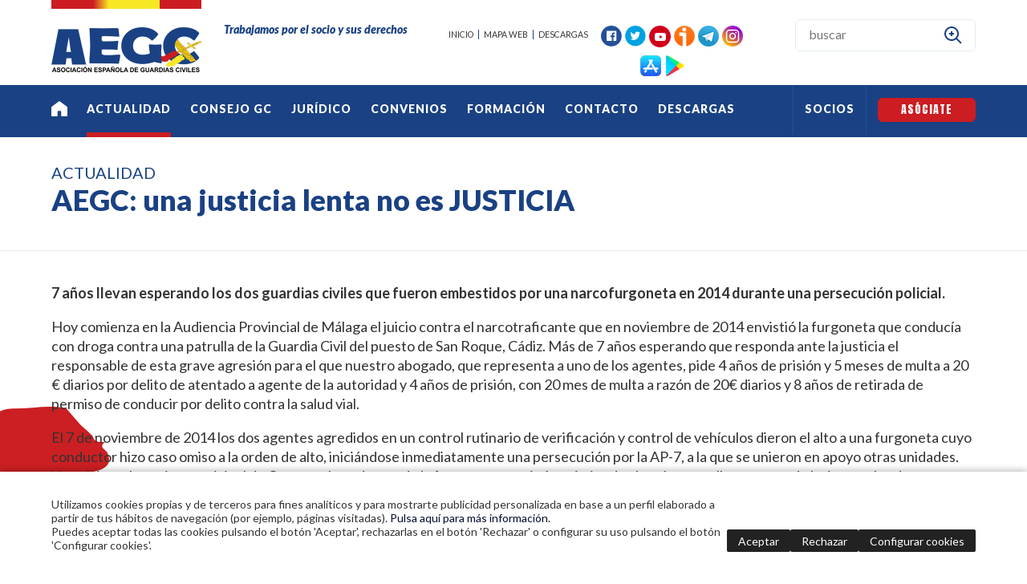

--- FILE ---
content_type: text/html
request_url: https://www.aegc.es/asociacion-espanola-de-guardias-civiles/actualidad/aegc-una-justicia-lenta-no-es-justicia_1506_4_2326_0_1_in.html
body_size: 31843
content:

<!DOCTYPE html PUBLIC "-//W3C//DTD HTML 4.01 Transitional//EN" "http://www.w3.org/TR/html4/loose.dtd">
<html lang="es">
<head>

<title>AEGC: una justicia lenta no es JUSTICIA</title>
<meta name="title" content="AEGC: una justicia lenta no es JUSTICIA">
<meta name="description" content="AEGC: una justicia lenta no es JUSTICIA">
<meta name="keywords" content="Asociación española  de guardias civiles">
<meta name="language" content="es">
<meta http-equiv="X-UA-Compatible" content="IE=100">

<meta name="rating" content="general">
<meta http-equiv="pragma" content="no-cache">
<meta http-equiv="Content-Type" content="text/html; charset=iso-8859-1">

<link rel="apple-touch-icon" sizes="57x57" href="/imgslogo/apple-icon-57x57.png">
<link rel="apple-touch-icon" sizes="60x60" href="/imgslogo/apple-icon-60x60.png">
<link rel="apple-touch-icon" sizes="72x72" href="/imgslogo/apple-icon-72x72.png">
<link rel="apple-touch-icon" sizes="76x76" href="/imgslogo/apple-icon-76x76.png">
<link rel="apple-touch-icon" sizes="114x114" href="/imgslogo/apple-icon-114x114.png">
<link rel="apple-touch-icon" sizes="120x120" href="/imgslogo/apple-icon-120x120.png">
<link rel="apple-touch-icon" sizes="144x144" href="/imgslogo/apple-icon-144x144.png">
<link rel="apple-touch-icon" sizes="152x152" href="/imgslogo/apple-icon-152x152.png">
<link rel="apple-touch-icon" sizes="180x180" href="/imgslogo/apple-icon-180x180.png">
<link rel="icon" type="image/png" sizes="192x192"  href="/imgslogo/android-icon-192x192.png">
<link rel="icon" type="image/png" sizes="32x32" href="/imgslogo/favicon-32x32.png">
<link rel="icon" type="image/png" sizes="96x96" href="/imgslogo/favicon-96x96.png">
<link rel="icon" type="image/png" sizes="16x16" href="/imgslogo/favicon-16x16.png">
<link rel="manifest" href="/manifest.json">
<meta name="msapplication-TileColor" content="#ffffff">
<meta name="msapplication-TileImage" content="/imgslogo/ms-icon-144x144.png">
<meta name="theme-color" content="#ffffff">

<meta name="viewport" content="width=device-width, initial-scale=1.0, maximum-scale=1.0">
<link rel="shortcut icon" href="/favicon.ico" >

<link rel="canonical" href="/asociacion-espanola-de-guardias-civiles/aegc/aegc_1506_4_2326_0_1_in.html" />

<script type="text/javascript">    
  var gb_carpeta_url = '';  
  var gb_v = 'v_portal';  
  var gb_p = 'personal'; 
  var gb_tx_caberruta = 'Introduzca una dirección de inicio de la ruta';  
  
  // <![CDATA[
  // Using document.write to load JavaScript dependencies to bypass O2 network inlining of JavaScript.
  function loadJS(file){document.write("<" + "script type='text/javascript' src='" + file + "'></" + "script>")}
  loadJS("https://ajax.googleapis.com/ajax/libs/jquery/3.2.1/jquery.min.js");
  // ]]>
</script>

<script type="text/javascript" src="/v_portal/javascript/slick/slick.min.js"></script><script type="text/javascript" src="/v_portal/javascript/mensajes.js"></script>
<script type="text/javascript" src="/v_portal/javascript/tooltipster.js"></script>

<script src="/system/javascript/fancybox/jquery.fancybox.min.js"></script>
<link rel="stylesheet" href="/system/javascript/fancybox/jquery.fancybox.min.css" />

<script type="text/javascript" src="/v_portal/javascript/verflash.js"></script>

<link rel="stylesheet" type="text/css" href="/v_portal/flash/flowplayer/skin/functional.css">
<script type="text/javascript" src="/v_portal/flash/flowplayer/flowplayer.min.js"></script>


<script type="text/javascript">
  loadJS("/v_portal/javascript/esencia.js");
  loadJS("/v_portal/javascript/esencia-load.js?hrotar=-1");
</script>

<!--[if lt IE 9]>
  <script type="text/javascript" src="http://css3-mediaqueries-js.googlecode.com/svn/trunk/css3-mediaqueries.js"></script>
<![endif]-->

<link rel="stylesheet" href="https://cdn.sentidocomun.es/cookies/cookies.css">
<style>
  .cookies-banner {
    float: none !important;
    clear: both !important;
  }
</style>
<script type="text/javascript" src="https://cdn.sentidocomun.es/cookies/cookies.js"></script>
<script type="text/javascript">
  const cookiesIdApartado = '14';
  const cookiesUrl = '/v_portal/apartados/apartado.asp?te=14';
  const cookiesNombreApartado = 'Política de cookies';
  const cookiesAnalisis = true;
  const cookiesPublicidad = true;
  const cookiesSociales = false;
  const cookiesSeguridad = false;

  document.addEventListener( 'DOMContentLoaded', () => {
    if ( !getCookie( 'cookiesDirective' ) ) {
      mostrarBanner();
    }
  } );
</script>

<meta http-equiv="X-UA-Compatible" content="IE=edge">
<link rel="stylesheet" type="text/css" href="/system/estilos/fonts/font-awesome.css">
<link href='https://fonts.googleapis.com/css?family=Open+Sans:400,700,600,600italic,400italic' rel='stylesheet' type='text/css'>
<link href="https://fonts.googleapis.com/css?family=Lato:400,400i,700,700i,900,900i" rel="stylesheet">
<link href="https://fonts.googleapis.com/css?family=Anton" rel="stylesheet">
<link rel="stylesheet" type="text/css" href="/v_portal/estilos/estilos.css" media="screen,print">
<link rel="stylesheet" type="text/css" href="/v_portal/estilos/heditor.css" media="screen,print">
<link rel="stylesheet" type="text/css" href="/v_portal/estilos.asp" media="screen,print"> 
<link rel="stylesheet" type="text/css" href="/v_portal/estilos/estilosprint.css" media="print">

<script type="text/javascript" src="/system/javascript/funciones-mapa.js"></script>
<script type="text/javascript">

function cambiatamanio(imagen,tamanio)
{
  w=eval('document.images.'+imagen+'.width');
  h=eval('document.images.'+imagen+'.height');

  if (w>tamanio)
  {
    eval('document.images.'+imagen+'.height=h*(tamanio/w)');
    eval('document.images.'+imagen+'.width=tamanio');
  }
}

</script>
<script type="text/javascript" src='https://www.google.com/recaptcha/api.js?hl='></script>

<!-- Global site tag (gtag.js) - Google Analytics -->
<script async src="https://www.googletagmanager.com/gtag/js?id=G-M8RTGGML8H"></script>
<script>
  window.dataLayer = window.dataLayer || [];
  function gtag(){dataLayer.push(arguments);}
  gtag('consent', 'default', {
     'analytics_storage':'denied',
	 'anonymizeIp': true
  });
  gtag('js', new Date());
  gtag('config', 'G-M8RTGGML8H');
</script>


</head>

<body onload="estadistica_introducir(11,1506,11,'AEGC%3A+una+justicia+lenta+no+es+JUSTICIA')">

<div id="cont-cab" class="t100 pad0 mar0">

	<div id="cabecera" class="blq bg_ng1">
		<div class="centrado">

			<div id="logotipo" class="bl_izq ohid"><a href="/asociacion-espanola-de-guardias-civiles/aegc/aegc_0_1_ap.html" title="Ir al inicio de la web"><img src="/imgslogo/logo_aegc.png" alt="AEGC"></a></div>
			<div id="slogan" class="bl_izq ff_ng1 fs_14 colpri txt_em fw_900 mart32 marl32">Trabajamos por el socio y sus derechos</div>
			<div id="bl-cab" class="bl_der">
				<ul id="menucab" class="menu mart17 colpri fs_12 ff_ng1">

					<li class="padr8"><a href="/asociacion-espanola-de-guardias-civiles/aegc/aegc_0_1_ap.html" class="v_pq" title="Ir a&nbsp;INICIO">INICIO</a></li>

					<li class="padlr8 brd4"><a href="/asociacion-espanola-de-guardias-civiles/mapa-web_mw.html" class="v_pq" title="Ir a&nbsp;MAPA WEB">MAPA WEB</a></li>

					<li class="padlr8 brd4"><a href="/descargas/" class="v_pq" title="Ver&nbsp;DESCARGAS">DESCARGAS</a></li>

				</ul>
				<ul id="redes" class="menu mart8 marl16">
					<li class="pad0">
						<a href="https://www.facebook.com/AEGC-Asociaci%C3%B3n-Espa%C3%B1ola-De-Guardias-Civiles-324356654320403/" title="facebook&nbsp;(en nueva ventana)" target="_blank">
							<img src="/v_portal/imgs/ic_facebook.png" alt="facebook&nbsp;(en nueva ventana)">
						</a>
					</li>
					<li class="padl4">
						<a href="https://twitter.com/AEGCnacional" title="twitter&nbsp;(en nueva ventana)" target="_blank">
							<img src="/v_portal/imgs/ic_twitter.png" alt="twitter (en nueva ventana)">
						</a>
					</li>
					<li class="padl4">
						<a href="https://www.youtube.com/user/AEGCtube" title="youtube&nbsp;(en nueva ventana)" target="_blank">
							<img src="/v_portal/imgs/ic_youtube.png" alt="youtube (en nueva ventana)">
						</a>
					</li>
					<li class="padl4">
						<a href="https://www.ivoox.com/podcast-aegc-al-dia_sq_f1392250_1.html" title="ivoox&nbsp;(en nueva ventana)" target="_blank">
							<img src="/v_portal/imgs/ic_ivoox.png" alt="ivoox (en nueva ventana)">
						</a>
					</li>
					<li class="padl4">
						<a href="http://telegram.me/aegcnacional&ved=2ahUKEwi7qKHeqMndAhUNvxoKHcDtDuIQjjgwAHoECAQQAQ&usg=AOvVaw2D96tto60bLsxUTnpfVpyG" title="Telegram&nbsp;(en nueva ventana)" target="_blank">
							<img src="/v_portal/imgs/ic_telegram.png" alt="Telegram (en nueva ventana)">
						</a>
					</li>
					 <li class="padl4">
						<a href="https://www.instagram.com/aegcnacional/" title="Instagram&nbsp;(en nueva ventana)" target="_blank">
							<img src="/v_portal/imgs/ic_instagram.png" alt="Instagram (en nueva ventana)">
						</a>
					</li>

				</ul>
				<ul id="apps" class="menu mart8 marl16">
					<li class="pad0">
						<a href="http://itunes.apple.com/app/id1093814890" title="App&nbsp;Store&nbsp;(en nueva ventana)" target="_blank">
							<img src="/v_portal/imgs/ic_appStore.png" alt="App&nbsp;Store&nbsp;(en nueva ventana)">
						</a>
					</li>
					<li class="padl4">
						<a href="https://play.google.com/store/apps/details?id=com.andromo.dev271969.app468189" title="Google&nbsp;Play&nbsp;(en nueva ventana)" target="_blank">
							<img src="/v_portal/imgs/ic_googlePlay.png" alt="Google Play (en nueva ventana)">
						</a>
					</li>
				</ul>
<div id="busqueda" class="bl_der marl8">
  <script type="text/javascript">
    function cabvalidacion (formulario)
    {
      if ((formulario.textobusc.value =="")||(formulario.textobusc.value ==" ")
          || (formulario.textobusc.value=="buscar"))
      {
        //alert("Introduzca texto a buscar, por favor.");
        alert("Introduzca texto a buscar, por favor.");
        formulario.textobusc.focus();
        return false;
      }
  
      texto=formulario.textobusc.value
      longitud=texto.length
  
      if (longitud<3)
      {
        //alert("El texto a buscar ha de tener un mínimo de 3 caracteres.");
        alert("El texto a buscar ha de tener un mínimo de 3 caracteres.");
        formulario.textobusc.focus();
        return false;
      }
  
      return true;
    }
  </script>
  <form id="cabform2" class="blq" name="cabform2" action="/v_portal/busqueda/index.asp" onsubmit="return cabvalidacion(this)" method="post">
    <div class="blq">
      
      <input id="txtbuscar" class="cajaf t80" tabindex="100" type="text" title="Buscar texto" name="textobusc" size="12" maxlength="30" value="buscar" onfocus="entrarelem(this,'buscar')" onblur="dejarelem(this,'buscar')">
    	
      <input tabindex="101" class="btn-bus bl_der cr_p t10" type="submit" name="enviar" value="" title="Comenzar la búsqueda">
    </div> 
    <input type="hidden" name="chkcur" value="1">

    <input type="hidden" name="chknov" value="1">
    <input type="hidden" name="chknot" value="1">
    <input type="hidden" name="chkinf" value="1">

  </form>
</div>
			</div>
		</div>
	</div>

	<div id="nav_principal" class="blq cp">
		<div class="centrado">

			<div id="cont-mpri" class="blq">
				<div id="mpri-desp" class="oculto bl_der"><i class="cr_p pad8 fa fa-bars cp fs_21 va_m">&nbsp;</i></div>

		<ul class="menupri txt_up">

			<li class="lista1 prim">
				<a href="/es/" class="bl_izq fw_900 ff_ng1 fs_14 primer" title="Ir a&nbsp;EN PORTADA">

					<img src="/v_portal/imgs/home.png" alt="En portada">

				</a>

				<i class="mdesp fs_21 fa fa-caret-down colsobpri padr4 padl4 va_s close">&nbsp;</i>

			</li>

			<li class="lista1 activo">
				<a href="/actualidad/" class="bl_izq fw_900 ff_ng1 fs_14 activo" title="Ir a&nbsp;ACTUALIDAD">
Actualidad
				</a>

				<i class="mdesp fs_21 fa fa-caret-down colsobpri padr4 padl4 va_s close">&nbsp;</i>

		<ul class="menusec txt_up">

			<li class="lista2 prim">
				<a href="/asociacion-espanola-de-guardias-civiles/actualidad/ventajas-de-ser-socio_312_1_ap.html" class="bl_izq fw_900 ff_ng1 fs_14 primer" title="Ir a&nbsp;VENTAJAS DE SER SOCIO">
VENTAJAS DE SER SOCIO
				</a>

			</li>

			<li class="lista2">
				<a href="/actualidad/historia/" class="bl_izq fw_900 ff_ng1 fs_14" title="Ir a&nbsp;HISTORIA">
HISTORIA
				</a>

			</li>

			<li class="lista2">
				<a href="/asociacion-espanola-de-guardias-civiles/actualidad/comunicados_179_1_ap.html" class="bl_izq fw_900 ff_ng1 fs_14" title="Ir a&nbsp;COMUNICADOS">
COMUNICADOS
				</a>

			</li>

			<li class="lista2">
				<a href="/asociacion-espanola-de-guardias-civiles/actualidad/aegc-al-dia_215_1_ap.html" class="bl_izq fw_900 ff_ng1 fs_14" title="Ir a&nbsp;AEGC AL DIA">
AEGC AL DIA
				</a>

			</li>

		</ul>

			</li>

			<li class="lista1">
				<a href="/asociacion-espanola-de-guardias-civiles/aegc/consejo-gc_276_1_ap.html" class="bl_izq fw_900 ff_ng1 fs_14" title="Ir a&nbsp;CONSEJO GC">
CONSEJO GC
				</a>

				<i class="mdesp fs_21 fa fa-caret-down colsobpri padr4 padl4 va_s close">&nbsp;</i>

		<ul class="menusec txt_up">

			<li class="lista2 prim">
				<a href="/asociacion-espanola-de-guardias-civiles/consejo-gc/grupos-de-trabajo_277_1_ap.html" class="bl_izq fw_900 ff_ng1 fs_14 primer" title="Ir a&nbsp;GRUPOS DE TRABAJO">
GRUPOS DE TRABAJO
				</a>

			</li>

			<li class="lista2">
				<a href="/asociacion-espanola-de-guardias-civiles/consejo-gc/sesiones-del-consejo_282_1_ap.html" class="bl_izq fw_900 ff_ng1 fs_14" title="Ir a&nbsp;SESIONES DEL CONSEJO">
SESIONES DEL CONSEJO
				</a>

			</li>

			<li class="lista2">
				<a href="/asociacion-espanola-de-guardias-civiles/consejo-gc/comision-de-normativa_278_1_ap.html" class="bl_izq fw_900 ff_ng1 fs_14" title="Ir a&nbsp;COMISIÓN DE NORMATIVA">
COMISIÓN DE NORMATIVA
				</a>

			</li>

			<li class="lista2">
				<a href="/asociacion-espanola-de-guardias-civiles/consejo-gc/comision-riesgos-laborales_279_1_ap.html" class="bl_izq fw_900 ff_ng1 fs_14" title="Ir a&nbsp;COMISIÓN RIESGOS LABORALES">
COMISIÓN RIESGOS LABORALES
				</a>

			</li>

			<li class="lista2">
				<a href="/asociacion-espanola-de-guardias-civiles/consejo-gc/comision-permanente-de-destinos_280_1_ap.html" class="bl_izq fw_900 ff_ng1 fs_14" title="Ir a&nbsp;COMISIÓN PERMANENTE DE DESTINOS">
COMISIÓN PERMANENTE DE DESTINOS
				</a>

			</li>

			<li class="lista2">
				<a href="/asociacion-espanola-de-guardias-civiles/consejo-gc/comite-de-la-igualdad_281_1_ap.html" class="bl_izq fw_900 ff_ng1 fs_14" title="Ir a&nbsp;COMITÉ DE LA IGUALDAD">
COMITÉ DE LA IGUALDAD
				</a>

			</li>

		</ul>

			</li>

			<li class="lista1">
				<a href="/servicios/" class="bl_izq fw_900 ff_ng1 fs_14" title="Ir a&nbsp;JURÍDICO">
Jurídico
				</a>

				<i class="mdesp fs_21 fa fa-caret-down colsobpri padr4 padl4 va_s close">&nbsp;</i>

		<ul class="menusec txt_up">

			<li class="lista2 prim">
				<a href="/servicios/juridicos/" class="bl_izq fw_900 ff_ng1 fs_14 primer" title="Ir a&nbsp;SERVICIOS JURÍDICOS">
SERVICIOS JURÍDICOS
				</a>

			</li>

			<li class="lista2">
				<a href="/asociacion-espanola-de-guardias-civiles/juridico/seguro-de-bajas-medicas-2025_319_1_ap.html" class="bl_izq fw_900 ff_ng1 fs_14" title="Ir a&nbsp;SEGURO DE BAJAS MÉDICAS 2025">
SEGURO DE BAJAS MÉDICAS 2025
				</a>

			</li>

			<li class="lista2">
				<a href="/asociacion-espanola-de-guardias-civiles/juridico/seguro-de-bajas-medicas-2026_326_1_ap.html" class="bl_izq fw_900 ff_ng1 fs_14" title="Ir a&nbsp;SEGURO DE BAJAS MÉDICAS 2026">
SEGURO DE BAJAS MÉDICAS 2026
				</a>

			</li>

		</ul>

			</li>

			<li class="lista1">
				<a href="/asociacion-espanola-de-guardias-civiles/aegc/convenios_250_1_ap.html" class="bl_izq fw_900 ff_ng1 fs_14" title="Ir a&nbsp;CONVENIOS">
CONVENIOS
				</a>

				<i class="mdesp fs_21 fa fa-caret-down colsobpri padr4 padl4 va_s close">&nbsp;</i>

		<ul class="menusec txt_up">

			<li class="lista2 prim">
				<a href="/asociacion-espanola-de-guardias-civiles/convenios/vehiculos-de-alquiler_252_1_ap.html" class="bl_izq fw_900 ff_ng1 fs_14 primer" title="Ir a&nbsp;VEHÍCULOS DE ALQUILER">
Vehículos de alquiler
				</a>

			</li>

			<li class="lista2">
				<a href="/asociacion-espanola-de-guardias-civiles/convenios/carburantes_257_1_ap.html" class="bl_izq fw_900 ff_ng1 fs_14" title="Ir a&nbsp;CARBURANTES">
Carburantes
				</a>

			</li>

			<li class="lista2">
				<a href="/asociacion-espanola-de-guardias-civiles/convenios/club-de-compras_292_1_ap.html" class="bl_izq fw_900 ff_ng1 fs_14" title="Ir a&nbsp;CLUB DE COMPRAS">
Club de Compras
				</a>

			</li>

			<li class="lista2">
				<a href="/asociacion-espanola-de-guardias-civiles/convenios/financiero_272_1_ap.html" class="bl_izq fw_900 ff_ng1 fs_14" title="Ir a&nbsp;FINANCIERO">
Financiero
				</a>

			</li>

			<li class="lista2">
				<a href="/asociacion-espanola-de-guardias-civiles/convenios/hoteles_251_1_ap.html" class="bl_izq fw_900 ff_ng1 fs_14" title="Ir a&nbsp;HOTELES">
Hoteles
				</a>

			</li>

			<li class="lista2">
				<a href="/asociacion-espanola-de-guardias-civiles/convenios/material-policial_254_1_ap.html" class="bl_izq fw_900 ff_ng1 fs_14" title="Ir a&nbsp;MATERIAL POLICIAL">
Material policial
				</a>

			</li>

			<li class="lista2">
				<a href="/asociacion-espanola-de-guardias-civiles/convenios/motor_274_1_ap.html" class="bl_izq fw_900 ff_ng1 fs_14" title="Ir a&nbsp;MOTOR">
Motor
				</a>

			</li>

			<li class="lista2">
				<a href="/asociacion-espanola-de-guardias-civiles/convenios/ocio_255_1_ap.html" class="bl_izq fw_900 ff_ng1 fs_14" title="Ir a&nbsp;OCIO">
Ocio
				</a>

			</li>

			<li class="lista2">
				<a href="/asociacion-espanola-de-guardias-civiles/convenios/salud_256_1_ap.html" class="bl_izq fw_900 ff_ng1 fs_14" title="Ir a&nbsp;SALUD">
Salud
				</a>

			</li>

			<li class="lista2">
				<a href="/asociacion-espanola-de-guardias-civiles/convenios/seguros_300_1_ap.html" class="bl_izq fw_900 ff_ng1 fs_14" title="Ir a&nbsp;SEGUROS">
Seguros
				</a>

			</li>

			<li class="lista2">
				<a href="/asociacion-espanola-de-guardias-civiles/convenios/tecnologia_275_1_ap.html" class="bl_izq fw_900 ff_ng1 fs_14" title="Ir a&nbsp;TECNOLOGÍA">
Tecnología
				</a>

			</li>

			<li class="lista2">
				<a href="/asociacion-espanola-de-guardias-civiles/convenios/viajes_253_1_ap.html" class="bl_izq fw_900 ff_ng1 fs_14" title="Ir a&nbsp;VIAJES">
Viajes
				</a>

			</li>

			<li class="lista2">
				<a href="/asociacion-espanola-de-guardias-civiles/convenios/otros_273_1_ap.html" class="bl_izq fw_900 ff_ng1 fs_14" title="Ir a&nbsp;OTROS">
Otros
				</a>

			</li>

			<li class="lista2">
				<a href="/asociacion-espanola-de-guardias-civiles/convenios/comunidades-autonomas_258_1_ap.html" class="bl_izq fw_900 ff_ng1 fs_14" title="Ir a&nbsp;COMUNIDADES AUTONOMAS">
Comunidades Autonomas
				</a>

			</li>

		</ul>

			</li>

			<li class="lista1">
				<a href="/formacion/" class="bl_izq fw_900 ff_ng1 fs_14" title="Ir a&nbsp;FORMACIÓN">
Formación
				</a>

				<i class="mdesp fs_21 fa fa-caret-down colsobpri padr4 padl4 va_s close">&nbsp;</i>

		<ul class="menusec txt_up">

			<li class="lista2 prim">
				<a href="/asociacion-espanola-de-guardias-civiles/formacion/suma-puntos-_309_1_ap.html" class="bl_izq fw_900 ff_ng1 fs_14 primer" title="Ir a&nbsp;SUMA PUNTOS +">
SUMA PUNTOS +
				</a>

			</li>

			<li class="lista2">
				<a href="/formacion/cursos/" class="bl_izq fw_900 ff_ng1 fs_14" title="Ir a&nbsp;CURSOS DE FORMACIÓN">
CURSOS DE FORMACIÓN
				</a>

			</li>

			<li class="lista2">
				<a href="/asociacion-espanola-de-guardias-civiles/formacion/oposiciones-y-ascensos_305_1_ap.html" class="bl_izq fw_900 ff_ng1 fs_14" title="Ir a&nbsp;OPOSICIONES Y ASCENSOS">
OPOSICIONES Y ASCENSOS
				</a>

			</li>

			<li class="lista2">
				<a href="/asociacion-espanola-de-guardias-civiles/formacion/idiomas_304_1_ap.html" class="bl_izq fw_900 ff_ng1 fs_14" title="Ir a&nbsp;IDIOMAS">
IDIOMAS
				</a>

			</li>

			<li class="lista2">
				<a href="/asociacion-espanola-de-guardias-civiles/formacion/academias-online_210_1_ap.html" class="bl_izq fw_900 ff_ng1 fs_14" title="Ir a&nbsp;ACADEMIAS ONLINE">
ACADEMIAS ONLINE
				</a>

			</li>

			<li class="lista2">
				<a href="/formacion/convenios/" class="bl_izq fw_900 ff_ng1 fs_14" title="Ir a&nbsp;UNIVERSIDADES">
UNIVERSIDADES
				</a>

			</li>

			<li class="lista2">
				<a href="/asociacion-espanola-de-guardias-civiles/formacion/piloto-de-uas_306_1_ap.html" class="bl_izq fw_900 ff_ng1 fs_14" title="Ir a&nbsp;PILOTO DE UAS">
PILOTO DE UAS
				</a>

			</li>

			<li class="lista2">
				<a href="/asociacion-espanola-de-guardias-civiles/formacion/congresos-de-formacion_212_1_ap.html" class="bl_izq fw_900 ff_ng1 fs_14" title="Ir a&nbsp;CONGRESOS DE FORMACION">
CONGRESOS DE FORMACION
				</a>

			</li>

			<li class="lista2">
				<a href="/asociacion-espanola-de-guardias-civiles/formacion/conferencias--seminarios_307_1_ap.html" class="bl_izq fw_900 ff_ng1 fs_14" title="Ir a&nbsp;CONFERENCIAS / SEMINARIOS">
CONFERENCIAS / SEMINARIOS
				</a>

			</li>

		</ul>

			</li>

			<li class="lista1">
				<a href="/contacto/" class="bl_izq fw_900 ff_ng1 fs_14" title="Ir a&nbsp;CONTACTO">
Contacto
				</a>

				<i class="mdesp fs_21 fa fa-caret-down colsobpri padr4 padl4 va_s close">&nbsp;</i>

		<ul class="menusec txt_up">

			<li class="lista2 prim">
				<a href="/contacto/comite/" class="bl_izq fw_900 ff_ng1 fs_14 primer" title="Ir a&nbsp;COMITÉ DIRECTIVO NACIONAL">
COMITÉ DIRECTIVO NACIONAL
				</a>

			</li>

			<li class="lista2">
				<a href="/contacto/federaciones/" class="bl_izq fw_900 ff_ng1 fs_14" title="Ir a&nbsp;FEDERACIONES AEGC">
FEDERACIONES AEGC
				</a>

			</li>

			<li class="lista2">
				<a href="/contacto/delegados/" class="bl_izq fw_900 ff_ng1 fs_14" title="Ir a&nbsp;DELEGACIONES AEGC">
DELEGACIONES AEGC
				</a>

			</li>

			<li class="lista2">
				<a href="/contacto/administracion/" class="bl_izq fw_900 ff_ng1 fs_14" title="Ir a&nbsp;ADMINISTRACIÓN">
ADMINISTRACIÓN
				</a>

			</li>

			<li class="lista2">
				<a href="/asociacion-espanola-de-guardias-civiles/contacto/comite-garantia-y-control_299_1_ap.html" class="bl_izq fw_900 ff_ng1 fs_14" title="Ir a&nbsp;COMITÉ GARANTÍA Y CONTROL">
COMITÉ GARANTÍA Y CONTROL
				</a>

			</li>

			<li class="lista2">
				<a href="/asociacion-espanola-de-guardias-civiles/contacto/agencia-de-medios_329_1_ap.html" class="bl_izq fw_900 ff_ng1 fs_14" title="Ir a&nbsp;AGENCIA DE MEDIOS">
AGENCIA DE MEDIOS
				</a>

			</li>

		</ul>

			</li>

			<li class="lista1">
				<a href="/asociacion-espanola-de-guardias-civiles/aegc/descargas_330_1_ap.html" class="bl_izq fw_900 ff_ng1 fs_14" title="Ir a&nbsp;DESCARGAS">
DESCARGAS
				</a>

				<i class="mdesp fs_21 fa fa-caret-down colsobpri padr4 padl4 va_s close">&nbsp;</i>

		<ul class="menusec txt_up">

			<li class="lista2 prim">
				<a href="/asociacion-espanola-de-guardias-civiles/descargas/normativa-gc_331_1_ap.html" class="bl_izq fw_900 ff_ng1 fs_14 primer" title="Ir a&nbsp;NORMATIVA GC">
NORMATIVA GC
				</a>

			</li>

			<li class="lista2">
				<a href="/asociacion-espanola-de-guardias-civiles/descargas/accion-social_341_1_ap.html" class="bl_izq fw_900 ff_ng1 fs_14" title="Ir a&nbsp;ACCIÓN SOCIAL">
ACCIÓN SOCIAL
				</a>

			</li>

		</ul>

			</li>

		</ul>

					<div class="bl_der asociate"><a class="bl_izq boton_fnd ff_ng2 txt_up" href="/asociate/">Asóciate</a></div>

					<div class="bl_der socios"><a class="bl_izq ff_ng1 fs_14 fw_900 col_ng1" href="/personal/usuarios/login.asp">SOCIOS</a></div>

			</div>
 		</div>
	</div>
</div>
	<div id="medio" class="blq medio-info">

<div id="caja-tit" class="blq padtb32 brcs3 marb32">
	<div class="centrado">
<div class="blq colpri fs_20 ff_ng1 txt_up">Actualidad</div><h1 class="tit blq fs_36 fw_900 colpri">AEGC: una justicia lenta no es JUSTICIA</h1>
	</div>
</div>
<div class="centrado">
	<div id="contenido">
	<div  class="bl_izq ohid t100">

				<div class=" v_norm">
					 <p class="heditor_first"><strong>7 a&ntilde;os llevan esperando los dos guardias civiles que fueron embestidos por una narcofurgoneta en 2014 durante una persecuci&oacute;n policial.</strong></p>
<p>Hoy comienza en la Audiencia Provincial de M&aacute;laga el juicio contra el narcotraficante que en noviembre de 2014 envisti&oacute; la furgoneta que conduc&iacute;a con droga contra una patrulla de la Guardia Civil del puesto de San Roque, C&aacute;diz. M&aacute;s de 7 a&ntilde;os esperando que responda ante la justicia el responsable de esta grave agresi&oacute;n para el que nuestro abogado, que representa a uno de los agentes, pide 4 a&ntilde;os de prisi&oacute;n y 5 meses de multa a 20 &euro; diarios por delito de atentado a agente de la autoridad y 4 a&ntilde;os de prisi&oacute;n, con 20 mes de multa a raz&oacute;n de 20&euro; diarios y 8 a&ntilde;os de retirada de permiso de conducir por delito contra la salud vial.</p>
<p>El 7 de noviembre de 2014 los dos agentes agredidos en un control rutinario de verificaci&oacute;n y control de veh&iacute;culos dieron el alto a una furgoneta cuyo conductor hizo caso omiso a la orden de alto, inici&aacute;ndose inmediatamente una persecuci&oacute;n por la AP-7, a la que se unieron en apoyo otras unidades. Ya pr&oacute;ximo al termino municipal de Casares el conductor de la furgoneta termin&oacute; envistiendo al coche patrulla provocando lesiones a los dos agentes, en concreto, a nuestro defendido las heridas sufridas en las piernas le han supuesto entrar dos veces en quir&oacute;fano, 6 meses de hospitalizaci&oacute;n y una baja para el servicio de tres a&ntilde;os.</p>
<p>M&aacute;s de 7 a&ntilde;os en los que mientras el guardia civil entraba y sal&iacute;a del quir&oacute;fano y del hospital tratando de recuperarse de las lesiones sufridas para volver a estar apto para el servicio, el delincuente ha seguido ejerciendo su &ldquo;oficio&rdquo; en libertad y sin responder de sus actos ante la justicia. Una situaci&oacute;n que para AEGC supone un doble escarnio para nuestros compa&ntilde;eros que han sufrido una agresi&oacute;n y han tenido que soportar la lentitud de la justicia, porque &iquest;de qu&eacute; nos puede resarcir una justicia que tarda 7 a&ntilde;os en sentar en el banquillo de los acusados al autor de un hecho tan grave?. Y a&uacute;n queda un &uacute;ltimo agravio que soportar: una condena menor por considerar a los guardia civiles agentes de la autoridad en vez de AUTORIDAD como llevamos a&ntilde;os reclamando desde AEGC, como reclamamos un juzgado y una fiscal&iacute;a espec&iacute;ficos que se encarguen de los delitos de narcotr&aacute;fico para que los juicios no se dilaten en el tiempo lo que posibilita a los delincuentes salir impunes por la dilaci&oacute;n de la justicia, algo que nos tememos podr&iacute;a ocurrir ahora con este narco porque ya ha ocurrido en otras ocasiones.</p>
<p>AEGC recuerda tambi&eacute;n que cuando se produjo este incidente ya avisamos que el incremento de la agresividad de los narcos pondr&iacute;a en mayor riesgo la vida de los agentes. Desgraciadamente el tiempo nos ha dado la raz&oacute;n con varios miembros de las FCSE del Campo de Gibraltar muertos en acto de servicio, incluido un polic&iacute;a local. Por todo ello, en nuestra Asociaci&oacute;n, esperamos que todas las promesas de mejoras que nos han venido haciendo, desde las instituciones competentes, a todos los que luchamos contra el narcotr&aacute;fico no sigan dilat&aacute;ndose y de verdad se pongan en pr&aacute;ctica, empezando por la consideraci&oacute;n de zona de especial singularidad para todo el Campo de Gibraltar anunciado por el ministerio del Interior pero que seguimos esperando.</p>
<p></p>
				</div>

</div>

	
		<div class="blq">

	  	<div class="bl_izq mart32 t30">
	  		<a class="boton_fnd txt_c" href="/actualidad/" title="Regresar a la página anterior" rel="nofollow"><i class="fa fa-backward marr4" aria-hidden="true">&nbsp;</i>volver</a>
	  	</div>

		<script type="text/javascript">
    function imprimir()
  {
    //print(document);
    winopt ="menubar=no,scrollbars=yes,resizable=yes,";
    winopt +="marginwidth=0, marginheight=0, leftmargin=0, topmargin=0,";
    winopt +="width=650,height=450,";
    winopt +="left=100,top=100,screenLeft=100,screenTop=100";


    ventana=window.open("/v_portal/inc/imprimir.asp?cod=1506&idage=2326&te=4&vap=0&pag=1&t=1&tep=0","Imprimir",winopt);
    ventana.creator=self;
  }
  	</script>
  		<div id="imprimir" class="bl_der txa_r mart32"><a class="boton_fnd" href="/v_portal/inc/imprimir.asp?cod=1506&amp;idage=2326&amp;te=4&amp;vap=0&amp;pag=1&amp;t=1&amp;tep=0" onclick="imprimir();return false;" onkeypress="imprimir();return false;" target="_blank" title="Imprimir la información de la página&nbsp;(en nueva ventana)" rel="nofollow"><i class="fa fa-print marr4" aria-hidden="true">&nbsp;</i>Imprimir</a></div>
  	</div>
     </div>        
        <div id="col_dest" class="bl_der_nv zi1 t100">

        </div>     
     </div>     
  </div>  
  <div id="miembros" class="blq t96 padlr2p padtb32 cp">
  	<div class="centrado">
  		<div class="blq fs_14 ff_ng1 fw_900 marb8">Amigos:</div>
  		<div class="blq mart8">
  			<div class="bl_izq"><a href="http://www.forosi.es/" target="_blank"><img src="/v_portal/imgs/logoForoSocialIndependiente.png" alt="Foro Social Independiente"></a></div>
  			<div class="bl_izq mart19 marl48"><a href="https://covite.org/" target="_blank"><img src="/v_portal/imgs/logocovite.png" alt="COVITE"></a></div>
  			<div class="bl_izq mart19 marl48"><a href="http://avt.org/" target="_blank"><img src="/v_portal/imgs/logo-avt.png" alt="Asociación de victimas del terrorismo"></a></div>
  			<div class="bl_izq mart12 marl48"><a href="https://compromiso.atresmedia.com/ponlefreno/" target="_blank"><img src="/v_portal/imgs/logoPonleFreno.png" alt="Ponle Freno"></a></div>
  		</div>
  	</div>
  </div>
  <div id="foot" class="blq padtb32">
    <div class="centrado">
      <div class="bl_der mart16 pie-blq2">
      	<ul class="bl_der lty_c ff_ng1 fs_14 colpri fw_400 txa_r txt_up">

        	<li class="primero"><a class="colpri" href="/privacidad/" title="Ver&nbsp;">Política de privacidad</a></li>

        	<li><a class="colpri" href="/cookies/" title="Ver&nbsp;POLÍTICA DE COOKIES">Política de cookies</a></li>
        	<li><a class="colpri" href="#" onclick="configCookies(); return false;">Configurar cookies</a></li>

        	<li><a class="colpri" href="/aviso-legal/" title="Ver&nbsp;AVISO LEGAL">Aviso Legal</a></li>

      	</ul>
			</div>
      <div class="bl_izq mart19 ff_ng1 fs_14 colpri fw_400 txt_up pie-blq1">Asociacion Española de Guardias Civiles &copy; 2026</div>
      <div id="logopie" class="wauto marauto txa_c"><img src="/v_portal/imgs/logo_pie.png"></div>
      <div id="logosci" class="bl_der clb"><a href="http://www.sentidocomun.es" target="_blank" title="Diseño web accesible con gestor de contenidos">Sentido Común Internet<span>&nbsp;</span></a></div>

      <div class="mart48 txa_c">
        <img src="/v_portal/imgs/logo_ministerio_interior.jpg" width="300" style="max-width:80%;">
      </div>
    </div>
  </div>
</body>
</html>
